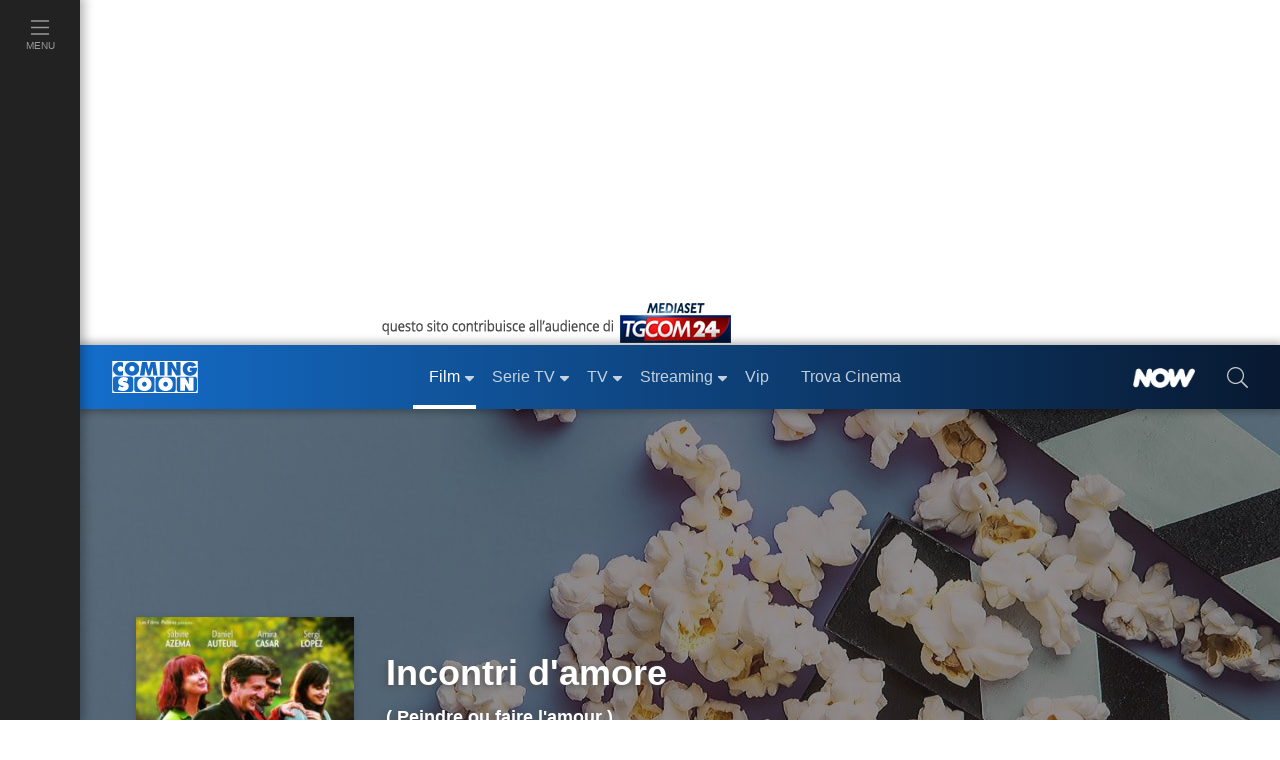

--- FILE ---
content_type: text/javascript; charset=utf-8
request_url: https://services.cloud.mediaset.net/news/v1/feeds/tgcom24/latestnews?callback=cb_httpsservicescloudmediasetnetnewsv1feedstgcom24latestnews
body_size: 1886
content:
cb_httpsservicescloudmediasetnetnewsv1feedstgcom24latestnews({"data":[{"id":"108098473","title":"Groenlandia: aerei militari Usa sull'isola, c'è l'ok danese","section":"Mondo","url":"https://www.tgcom24.mediaset.it/mondo/groenlandia-aerei-usa-missione_108097847-202602k.shtml","datetime":1768860000},{"id":"108097856","title":"Serie A, Lazio-Como 0-3: Baturina e Nico Paz affondano i biancocelesti all’Olimpico","section":"SPORT","url":"https://www.sportmediaset.mediaset.it/calcio/seriea/lazio-como-serie-a-paz-champions_108097234-202602k.shtml","datetime":1768859190},{"id":"108097233","title":"Maltempo, ritrovati i due pastori dispersi in Sardegna","section":"Cronaca","url":"https://www.tgcom24.mediaset.it/cronaca/maltempo-allerta-rossa-sicilia-sardegna-diretta-oggi_108062492-202602k.shtml","datetime":1768857587},{"id":"108092592","title":"La Spezia, omicidio Abanoud il Gip: \"Atif ha ucciso con brutalità e disinvoltura\"","section":"Cronaca","url":"https://www.tgcom24.mediaset.it/cronaca/la-spezia-gip-convalida-arresto-accoltellamento_108091240-202602k.shtml","datetime":1768850400},{"id":"108090343","title":"Groenlandia, Copenaghen e Nuuk propongono una missione Nato sull'isola","section":"Mondo","url":"https://www.tgcom24.mediaset.it/mondo/groenlandia-nato-missione_108088829-202602k.shtml","datetime":1768848480},{"id":"108088678","title":"Trump: \"L'Europa si concentri su Ucraina e non su Groenlandia, altrimenti dazi\"","section":"Mondo","url":"https://www.tgcom24.mediaset.it/mondo/groenlandia-trump_108088473-202602k.shtml","datetime":1768846777},{"id":"108088012","title":"Crans-Montana, direttiva del Viminale: \"Più controlli nei locali'","section":"Cronaca","url":"https://www.tgcom24.mediaset.it/cronaca/crans-montana-incendio-direttiva-viminale_108087538-202602k.shtml","datetime":1768845032},{"id":"108087863","title":"Moda, è morto lo stilista Valentino","section":"Cronaca","url":"https://www.tgcom24.mediaset.it/cronaca/e-morto-lo-stilista-valentino_108085604-202602k.shtml","datetime":1768844904},{"id":"108085456","title":"Tav Torino Lione, la Corte dei Conti Ue: \"Costi superiori del 127% alle stime iniziali\"","section":"Cronaca","url":"https://www.tgcom24.mediaset.it/cronaca/corte-conti-ue-torino-lione-costi_108085162-202602k.shtml","datetime":1768840905},{"id":"108084716","title":"Studente ucciso a La Spezia, il gip convalida l'arresto di Atif","section":"Cronaca","url":"https://www.tgcom24.mediaset.it/cronaca/studente-ucciso-la-spezia-tensioni-fuori-scuola_108075093-202602k.shtml","datetime":1768838924},{"id":"108084254","title":"Gaza, la Francia non intende aderire al Board of peace","section":"Cronaca","url":"https://www.tgcom24.mediaset.it/cronaca/gaza-la-francia-non-intende-aderire-al-board-of-peace-_108083971-202602k.shtml","datetime":1768838003},{"id":"108082874","title":"Federica Torzullo, il pm: su di lei usata molta cattiveria","section":"Cronaca","url":"https://www.tgcom24.mediaset.it/cronaca/anguillara-federica-torzullo-marito_108070588-202602k.shtml","datetime":1768836600},{"id":"108082731","title":"Groenlandia, il presidente della Camera Usa: \"Il Congresso deve dichiarare guerra\"","section":"Mondo","url":"https://www.tgcom24.mediaset.it/mondo/groenlandia-presidente-camera-usa-congresso-guerra_108082573-202602k.shtml","datetime":1768835655},{"id":"108081906","title":"Treni Andalusia, Sánchez: \"La Spagna vicino alle vittime, scopriremo la verità\"","section":"Mondo","url":"https://www.tgcom24.mediaset.it/mondo/spagna-incidente-ferroviario-deragliamento-treni-vittime-diretta_108063007-202602k.shtml","datetime":1768832737},{"id":"108079263","title":"Maltempo, decine di famiglie evacuate nel Nuorese","section":"Cronaca","url":"https://www.tgcom24.mediaset.it/cronaca/maltempo-allerta-rossa-sicilia-sardegna-diretta-oggi_108062492-202602k.shtml","datetime":1768827772},{"id":"108078670","title":"Sudafrica, schianto fra camion e scuolabus: morti 12 bambini","section":"Mondo","url":"https://www.tgcom24.mediaset.it/mondo/sudafrica-incidente-scuolabus-morti-12-bambini-_108077850-202602k.shtml","datetime":1768826232},{"id":"108076993","title":"La Spezia, Valditara: \"Scuola sconvolta ma non gettiamo croci su nessuno\"","section":"Cronaca","url":"https://www.tgcom24.mediaset.it/cronaca/studente-ucciso-la-spezia-tensioni-fuori-scuola_108075093-202602k.shtml","datetime":1768823552},{"id":"108076071","title":"Incidente tra treni in Andalusia, il Papa: \"Profondamente addolorato\"","section":"Mondo","url":"https://www.tgcom24.mediaset.it/mondo/spagna-incidente-ferroviario-deragliamento-treni-vittime-diretta_108063007-202602k.shtml","datetime":1768822565},{"id":"108073686","title":"Fondi ad Hamas, Hannoun resta in carcere","section":"Cronaca","url":"https://www.tgcom24.mediaset.it/cronaca/fondi-ad-hamas-hannoun-resta-in-carcere_108073359-202602k.shtml","datetime":1768819289},{"id":"108073058","title":"Eurostat lima la stima sull'inflazione dell'Eurozona","section":"Economia","url":"https://www.tgcom24.mediaset.it/economia/eurostat-lima-la-stima-sull-inflazione-dell-eurozona-a-dicembre-giu-all-1-9-_108072568-202602k.shtml","datetime":1768818352},{"id":"108071285","title":"Gaza, Cremlino: \"Trump ha invitato Putin al Board of Peace\"","section":"Mondo","url":"https://www.tgcom24.mediaset.it/mondo/gaza-cremlino-trump-ha-invitato-putin-al-board-of-peace-_108071272-202602k.shtml","datetime":1768816045},{"id":"108082264","title":"Federica Torzullo, il pm: su di lei usata molta cattiveria","section":"Cronaca","url":"https://www.tgcom24.mediaset.it/cronaca/anguillara-federica-torzullo-marito_108070588-202602k.shtml","datetime":1768815300},{"id":"108070605","title":"Trump alla Norvegia: \"Non mi sento più in dovere di pensare solo alla pace\"","section":"Mondo","url":"https://www.tgcom24.mediaset.it/mondo/trump-lettera-primo-ministro-norvegia_108069541-202602k.shtml","datetime":1768814437},{"id":"108069395","title":"Studente ucciso a La Spezia, tensioni e proteste fuori dalla scuola","section":"Cronaca","url":"https://www.tgcom24.mediaset.it/2026/video/studente-ucciso-a-la-spezia-tensioni-e-proteste-fuori-dalla-scuola_108067933-02k.shtml","datetime":1768812960},{"id":"108067637","title":"Incidente ferroviario in Spagna, tra le prime ipotesi un giunto saltato","section":"Mondo","url":"https://www.tgcom24.mediaset.it/mondo/spagna-incidente-ferroviario-deragliamento-treni-vittime-diretta_108063007-202602k.shtml","datetime":1768810340}],"count":25});